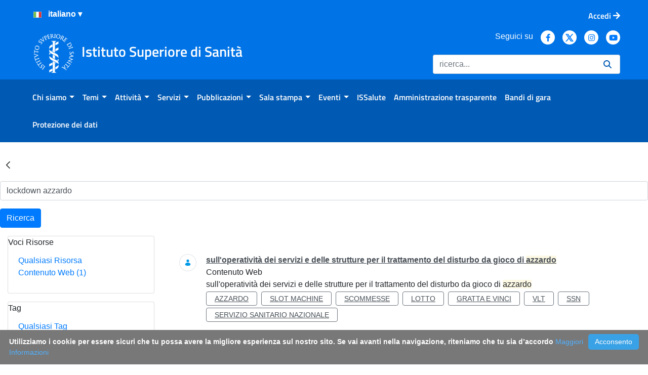

--- FILE ---
content_type: image/svg+xml
request_url: https://www.iss.it/o/iss/images/x_icon.svg
body_size: 2277
content:
<?xml version="1.0" encoding="UTF-8" standalone="no"?>
<!-- Created with Inkscape (http://www.inkscape.org/) -->

<svg
   version="1.1"
   id="svg1"
   width="16.000082"
   height="15.999989"
   viewBox="0 0 16.000082 15.999988"
   sodipodi:docname="x_icon.svg"
   inkscape:version="1.3.2 (091e20e, 2023-11-25, custom)"
   xmlns:inkscape="http://www.inkscape.org/namespaces/inkscape"
   xmlns:sodipodi="http://sodipodi.sourceforge.net/DTD/sodipodi-0.dtd"
   xmlns="http://www.w3.org/2000/svg"
   xmlns:svg="http://www.w3.org/2000/svg">
  <defs
     id="defs1" />
  <sodipodi:namedview
     id="namedview1"
     pagecolor="#ffffff"
     bordercolor="#000000"
     borderopacity="0.25"
     inkscape:showpageshadow="2"
     inkscape:pageopacity="0.0"
     inkscape:pagecheckerboard="0"
     inkscape:deskcolor="#d1d1d1"
     showgrid="false"
     inkscape:zoom="14.172"
     inkscape:cx="76.700539"
     inkscape:cy="36.939036"
     inkscape:window-width="3440"
     inkscape:window-height="1377"
     inkscape:window-x="-8"
     inkscape:window-y="-8"
     inkscape:window-maximized="1"
     inkscape:current-layer="g1"
     showguides="true">
    <sodipodi:guide
       position="19.583645,71.267479"
       orientation="0,-1"
       id="guide2"
       inkscape:locked="false" />
    <sodipodi:guide
       position="20.307118,66.727067"
       orientation="0,-1"
       id="guide3"
       inkscape:locked="false" />
  </sodipodi:namedview>
  <g
     inkscape:groupmode="layer"
     inkscape:label="Image"
     id="g1"
     transform="translate(-38.901967,-38.218224)">
    <path
       id="path1"
       style="fill:#007bff;fill-opacity:1;stroke-width:0.36787"
       d="m 44.31292,38.218224 -2.975438,0.01271 H 38.90255 l 3.470267,5.29049 c 5.1e-5,7.5e-5 1.41e-4,1.28e-4 2.01e-4,2.13e-4 l 2.356316,3.592185 -5.827367,7.098974 1.23511,-0.01333 0.0069,-0.0081 0.971816,0.006 4.611667,-5.561876 3.649651,5.579923 4.530449,-0.0031 0.006,0.0013 0.988489,0.0046 -6.123831,-9.269468 5.565447,-6.726781 -0.99691,0.0075 4.23e-4,-4.26e-4 h -1.25983 l -4.312509,5.207186 z m -1.586938,1.02859 9.364016,13.962901 -1.074351,0.0069 -9.360958,-13.971343 z"
       sodipodi:nodetypes="ccccccccccccccccccccccccccc" />
  </g>
</svg>
